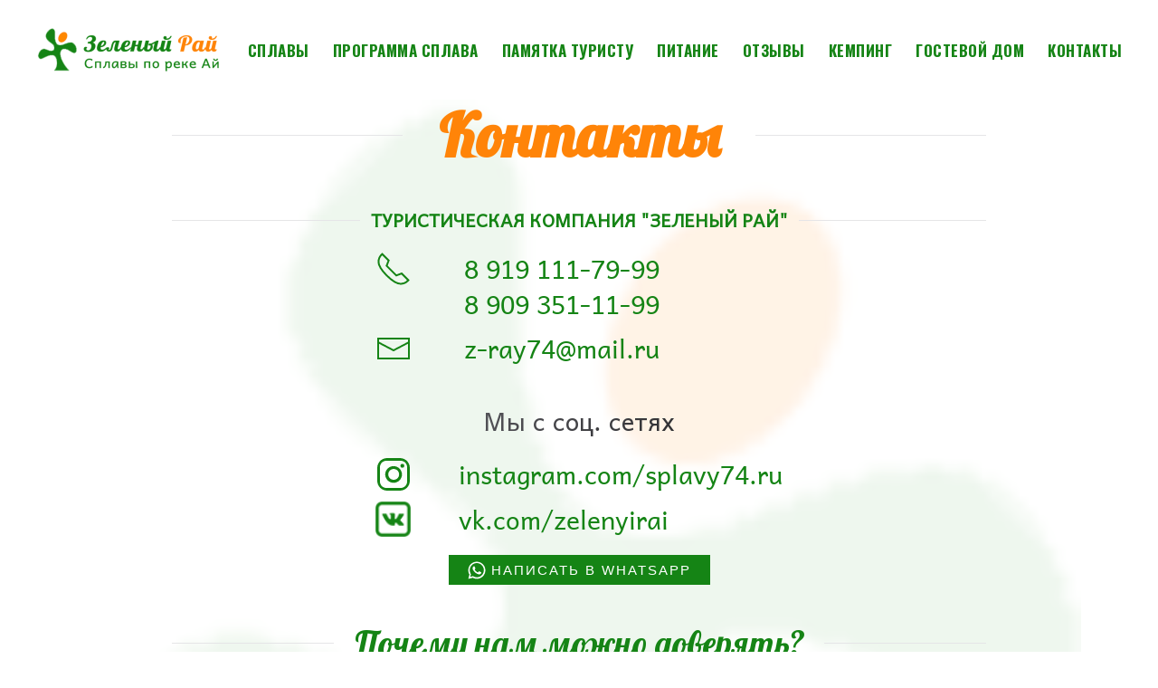

--- FILE ---
content_type: text/html; charset=utf-8
request_url: https://splavy74.ru/contact
body_size: 55943
content:
<!DOCTYPE html>
<html lang="ru-ru" dir="ltr" vocab="http://schema.org/">
    <head>
        <meta http-equiv="X-UA-Compatible" content="IE=edge">
        <meta name="viewport" content="width=device-width, initial-scale=1">
        <link rel="shortcut icon" href="/img3/fav.png">
        <link rel="apple-touch-icon-precomposed" href="/img3/fav.png">
		<link href="https://fonts.googleapis.com/css?family=Pacifico" rel="stylesheet">
		<link href="https://fonts.googleapis.com/css2?family=Andika&family=Open+Sans:ital,wght@0,300;0,400;0,600;0,700;0,800;1,300;1,400;1,600;1,700;1,800&display=swap" rel="stylesheet">
		<link rel="preconnect" href="https://fonts.gstatic.com">
<link href="https://fonts.googleapis.com/css2?family=Oswald:wght@200;300;400;500;600;700&display=swap" rel="stylesheet">
<link rel="preconnect" href="https://fonts.gstatic.com">
<link href="https://fonts.googleapis.com/css2?family=Lobster&display=swap" rel="stylesheet">
 
        <meta charset="utf-8" />
	<base href="https://splavy74.ru/contact" />
	<meta name="author" content="Super User" />
	<meta name="generator" content="Joomla! - Open Source Content Management" />
	<title>Контакты: адрес и телефон - Зеленый Рай, г. Сатка</title>
	<link href="/components/com_komento/themes/elegant/styles/style.min.css" rel="stylesheet" />
	<link href="/media/mod_pwebcontact/css/bootstrap.css" rel="stylesheet" />
	<link href="/media/mod_pwebcontact/css/layout.css" rel="stylesheet" />
	<link href="/media/mod_pwebcontact/css/animations.css" rel="stylesheet" />
	<link href="/media/mod_pwebcontact/css/background/white.css" rel="stylesheet" />
	<link href="/media/mod_pwebcontact/css/form/pink.css" rel="stylesheet" />
	<link href="/cache/mod_pwebcontact/c36f21ebf4e172266c6fb4021aaa1913.css" rel="stylesheet" />
	<link href="/cache/mod_pwebcontact/4140736fb40d89836c92beed0e06ccd9.css" rel="stylesheet" />
	<link href="/cache/mod_pwebcontact/6289d0c0ddd8bce7ce5e9bb7dbcee7f9.css" rel="stylesheet" />
	<link href="/cache/mod_pwebcontact/00875e134f33190ea2f524012ae31f52.css" rel="stylesheet" />
	<link href="/templates/yootheme/css/theme.9.css?v=1621489907" rel="stylesheet" id="theme-style-css" />
	<script type="application/json" class="joomla-script-options new">{"csrf.token":"3633ab10f25cad7a25a4f6d7b235ea5a","system.paths":{"root":"","base":""},"joomla.jtext":{"MOD_PWEBCONTACT_INIT":"\u0418\u043d\u0438\u0446\u0438\u0430\u043b\u0438\u0437\u0430\u0446\u0438\u044f \u043e\u0442\u043f\u0440\u0430\u0432\u043a\u0438 \u0444\u043e\u0440\u043c\u044b...","MOD_PWEBCONTACT_SENDING":"\u0418\u0434\u0435\u0442 \u043e\u0442\u043f\u0440\u0430\u0432\u043a\u0430...","MOD_PWEBCONTACT_SEND_ERR":"\u041f\u043e\u0434\u043e\u0436\u0434\u0438\u0442\u0435 \u043d\u0435\u0441\u043a\u043e\u043b\u044c\u043a\u043e \u0441\u0435\u043a\u0443\u043d\u0434, \u043f\u0440\u0435\u0436\u0434\u0435 \u0447\u0435\u043c \u043e\u0442\u043f\u0440\u0430\u0432\u043b\u044f\u0442\u044c \u0441\u043b\u0435\u0434\u0443\u044e\u0449\u0435\u0435 \u0441\u043e\u043e\u0431\u0449\u0435\u043d\u0438\u0435","MOD_PWEBCONTACT_REQUEST_ERR":"\u041e\u0448\u0438\u0431\u043a\u0430 \u0437\u0430\u043f\u0440\u043e\u0441\u0430: ","MOD_PWEBCONTACT_COOKIES_ERR":"\u0412\u043a\u043b\u044e\u0447\u0438\u0442\u0435 \u043a\u0443\u043a\u0438 (cookies) \u0432 \u0431\u0440\u0430\u0443\u0437\u0435\u0440\u0435 \u0438 \u043e\u0431\u043d\u043e\u0432\u0438\u0442\u0435 \u0441\u0442\u0440\u0430\u043d\u0438\u0446\u0443"}}</script>
	<script src="/media/jui/js/jquery.min.js?faaa732f9b14503c2d56231f6bbcd4d7"></script>
	<script src="/media/jui/js/jquery-noconflict.js?faaa732f9b14503c2d56231f6bbcd4d7"></script>
	<script src="/media/jui/js/jquery-migrate.min.js?faaa732f9b14503c2d56231f6bbcd4d7"></script>
	<script src="/media/jui/js/bootstrap.min.js?faaa732f9b14503c2d56231f6bbcd4d7"></script>
	<script src="/media/mod_pwebcontact/js/jquery.ui.effects.min.js?v=1.11.1"></script>
	<script src="/media/mod_pwebcontact/js/jquery.validate.min.js?v=1.14.0"></script>
	<script src="/media/mod_pwebcontact/js/jquery.pwebcontact-legacy.min.js?v=3.4.2"></script>
	<script src="/media/system/js/core.js?faaa732f9b14503c2d56231f6bbcd4d7"></script>
	<script src="/templates/yootheme/vendor/assets/uikit/dist/js/uikit.min.js?v=1.17.4"></script>
	<script src="/templates/yootheme/vendor/assets/uikit/dist/js/uikit-icons.min.js?v=1.17.4"></script>
	<script src="/templates/yootheme/js/theme.js?v=1.17.4"></script>
	<script>
document.addEventListener('DOMContentLoaded', function() {
    Array.prototype.slice.call(document.querySelectorAll('a span[id^="cloak"]')).forEach(function(span) {
        span.innerText = span.textContent;
    });
});
	</script>
	<script>try { 
 } catch (e) { console.error('Custom Theme JS Code: ', e); }</script>
	<script type="text/javascript">
<!--
window.kt = {
	"environment": "production",
	"rootUrl": "https://splavy74.ru",
	"ajaxUrl": "https://splavy74.ru/?option=com_komento&lang=&Itemid=155",
	"baseUrl": "https://splavy74.ru/index.php?option=com_komento&lang=none&Itemid=155",
	"token": "3633ab10f25cad7a25a4f6d7b235ea5a",
	"mobile": false,
	"siteName": "Зеленый рай",
	"locale": "ru-RU",
	"direction": "ltr"
};

//-->
</script>
	<script src="/media/com_komento/scripts/site-3.0.11-basic.min.js"></script>

	<!-- Yandex.Metrika counter -->
<script type="text/javascript" >
   (function(m,e,t,r,i,k,a){m[i]=m[i]||function(){(m[i].a=m[i].a||[]).push(arguments)};
   m[i].l=1*new Date();k=e.createElement(t),a=e.getElementsByTagName(t)[0],k.async=1,k.src=r,a.parentNode.insertBefore(k,a)})
   (window, document, "script", "https://mc.yandex.ru/metrika/tag.js", "ym");

   ym(24368893, "init", {
        clickmap:true,
        trackLinks:true,
        accurateTrackBounce:true
   });
</script>
<noscript><div><img src="https://mc.yandex.ru/watch/24368893" style="position:absolute; left:-9999px;" alt="" /></div></noscript>
<!-- /Yandex.Metrika counter -->

    </head>
    <body class="">

        
        <div class="tm-page">

            <div class="tm-header-mobile uk-hidden@m">
            
<div uk-sticky show-on-up animation="uk-animation-slide-top" cls-active="uk-navbar-sticky" sel-target=".uk-navbar-container">

    <nav class="uk-navbar-container" uk-navbar>

        
                <div class="uk-navbar-center">
            <a class="uk-navbar-item uk-logo" href="https://splavy74.ru">
                <img src="/templates/yootheme/cache/logo_splavy-23d0b649.png" srcset="/templates/yootheme/cache/logo_splavy-23d0b649.png 497w" sizes="(min-width: 497px) 497px" data-width="497" data-height="118" alt="Зеленый рай">            </a>
        </div>
        
                <div class="uk-navbar-right">

            
                        <a class="uk-navbar-toggle" href="#tm-mobile" uk-toggle>
                                <div uk-navbar-toggle-icon></div>
            </a>
            
            
        </div>
        
    </nav>

    
</div>

<div id="tm-mobile" uk-offcanvas mode="slide" overlay flip>
    <div class="uk-offcanvas-bar">

        <button class="uk-offcanvas-close" type="button" uk-close></button>

        
            
<div class="uk-child-width-1-1" uk-grid>
            <div>
<div class="uk-panel" id="module-0">

    
    
<ul class="uk-nav uk-nav-default">

	<li class="uk-parent"><a href="/">Сплавы</a>
	<ul class="uk-nav-sub">

		<li><a href="/#grafik">График сплавов</a></li></ul></li>
	<li><a href="/programma">Программа сплава</a></li>
	<li><a href="/#pamyatka">Памятка туристу</a></li>
	<li><a href="/#pitanie">Питание</a></li>
	<li><a href="/otzyvy">Отзывы</a></li>
	<li><a href="/kemping">Кемпинг</a></li>
	<li><a href="/dom">Гостевой дом</a></li>
	<li class="uk-active"><a href="/contact">Контакты</a></li></ul>

</div>
</div>
    </div>


            
    </div>
</div>

            </div>

            
            
<div class="tm-header uk-visible@m" uk-header>


        <div uk-sticky media="@m" show-on-up animation="uk-animation-slide-top" cls-active="uk-navbar-sticky" sel-target=".uk-navbar-container">
    
        <div class="uk-navbar-container">

            <div class="uk-container">
                <nav class="uk-navbar" uk-navbar="{&quot;align&quot;:&quot;center&quot;,&quot;boundary&quot;:&quot;!.uk-navbar-container&quot;}">

                                        <div class="uk-navbar-left">

                        
<a href="https://splavy74.ru" class="uk-navbar-item uk-logo">
    <img src="/templates/yootheme/cache/logo_splavy-522e923d.png" srcset="/templates/yootheme/cache/logo_splavy-522e923d.png 211w, /templates/yootheme/cache/logo_splavy-c0530547.png 421w, /templates/yootheme/cache/logo_splavy-7d996989.png 422w" sizes="(min-width: 211px) 211px" data-width="497" data-height="118" alt="Зеленый рай"><img src="/templates/yootheme/cache/logo_splavy_white-4cd4320a.png" srcset="/templates/yootheme/cache/logo_splavy_white-4cd4320a.png 211w, /templates/yootheme/cache/logo_splavy_white-7203a149.png 421w, /templates/yootheme/cache/logo_splavy_white-cfc9cd87.png 422w" sizes="(min-width: 211px) 211px" data-width="497" data-height="118" class="uk-logo-inverse" alt="Зеленый рай"></a>

                        
                    </div>
                    
                    
                                        <div class="uk-navbar-right">

                                                    
<ul class="uk-navbar-nav">

	<li class="uk-parent"><a href="/">Сплавы</a>
	<div class="uk-navbar-dropdown"><div class="uk-navbar-dropdown-grid uk-child-width-1-1" uk-grid><div><ul class="uk-nav uk-navbar-dropdown-nav">

		<li><a href="/#grafik">График сплавов</a></li></ul></div></div></div></li>
	<li><a href="/programma">Программа сплава</a></li>
	<li><a href="/#pamyatka">Памятка туристу</a></li>
	<li><a href="/#pitanie">Питание</a></li>
	<li><a href="/otzyvy">Отзывы</a></li>
	<li><a href="/kemping">Кемпинг</a></li>
	<li><a href="/dom">Гостевой дом</a></li>
	<li class="uk-active"><a href="/contact">Контакты</a></li></ul>

                        
                        

                    </div>
                    
                </nav>
            </div>

        </div>

        </div>
    




</div>

            

            
            <div id="system-message-container">
</div>

            

            
<div class="uk-section-default uk-position-relative">
        <div style="background-image: url('/templates/yootheme/cache/fav-062bb574.png');" class="uk-background-norepeat uk-background-contain uk-background-top-center uk-section uk-section-small uk-padding-remove-top uk-padding-remove-bottom">    
        
                <div class="uk-position-cover" style="background-color: rgba(255, 255, 255, 0.9);"></div>        
        
            
                                <div class="uk-container uk-position-relative">

<div class="uk-margin-small uk-margin-remove-top uk-container uk-container-small"><div class="uk-margin-remove-top" uk-grid>
<div class="uk-width-1-1@m">
    
        
            
            
                
<h1 class="uk-margin-medium uk-margin-remove-top uk-text-center uk-h1 uk-heading-line uk-text-success">        <span>Контакты</span>
    </h1>
            
        
    
</div>
</div></div>



<div class="uk-grid-margin uk-container uk-container-small"><div uk-grid>
<div class="uk-width-1-1@m">
    
        
            
            
                
<h2 class="uk-text-center uk-h4 uk-heading-line uk-text-primary">        <span>Туристическая компания "Зеленый Рай"</span>
    </h2>
<div class="uk-margin uk-text-left">
    <div class="uk-child-width-1-1 uk-child-width-1-1@m uk-grid-small uk-grid-match" uk-grid>        <div>
<div class="el-item uk-margin-auto uk-width-large uk-panel">
    
    
        <div class="uk-child-width-expand" uk-grid>            <div class="uk-width-1-5"><span class="el-image uk-text-primary" uk-icon="icon: receiver; ratio: 2;"></span></div>            <div>

                                    

<h3 class="el-title uk-margin">        <a href="tel:+79191117999">8 919 111-79-99</a><br><a href="tel:+79093511199">8 909 351-11-99</a>    </h3>



                
            </div>
        </div>

    
</div>
</div>
        <div>
<div class="el-item uk-margin-auto uk-width-large uk-panel">
    
    
        <div class="uk-child-width-expand" uk-grid>            <div class="uk-width-1-5"><span class="el-image uk-text-primary" uk-icon="icon: mail; ratio: 2;"></span></div>            <div>

                                    

<h3 class="el-title uk-margin">        <span id="cloakd90aa8df7f14b3b4b7593ffb5d4ab0bc">Этот адрес электронной почты защищён от спам-ботов. У вас должен быть включен JavaScript для просмотра.</span><script type='text/javascript'>
				document.getElementById('cloakd90aa8df7f14b3b4b7593ffb5d4ab0bc').innerHTML = '';
				var prefix = '&#109;a' + 'i&#108;' + '&#116;o';
				var path = 'hr' + 'ef' + '=';
				var addyd90aa8df7f14b3b4b7593ffb5d4ab0bc = 'z-r&#97;y74' + '&#64;';
				addyd90aa8df7f14b3b4b7593ffb5d4ab0bc = addyd90aa8df7f14b3b4b7593ffb5d4ab0bc + 'm&#97;&#105;l' + '&#46;' + 'r&#117;';
				var addy_textd90aa8df7f14b3b4b7593ffb5d4ab0bc = 'z-r&#97;y74' + '&#64;' + 'm&#97;&#105;l' + '&#46;' + 'r&#117;';document.getElementById('cloakd90aa8df7f14b3b4b7593ffb5d4ab0bc').innerHTML += '<a ' + path + '\'' + prefix + ':' + addyd90aa8df7f14b3b4b7593ffb5d4ab0bc + '\'>'+addy_textd90aa8df7f14b3b4b7593ffb5d4ab0bc+'<\/a>';
		</script>    </h3>



                
            </div>
        </div>

    
</div>
</div>
        </div>

</div>

<div class="uk-text-center uk-h3">        <span class="uk-text-background">Мы с соц. сетях</span>
    </div>
<div class="uk-margin uk-text-left">
    <div class="uk-child-width-1-1 uk-child-width-1-1@m uk-grid-small uk-grid-match" uk-grid>        <div>
<div class="el-item uk-margin-auto uk-width-large uk-panel">
    
    
        <div class="uk-child-width-expand uk-grid-small" uk-grid>            <div class="uk-width-1-5"><span class="el-image uk-text-primary" uk-icon="icon: instagram; ratio: 2;"></span></div>            <div>

                                    

<h3 class="el-title uk-margin">        <a href="https://www.instagram.com/splavy74.ru/">instagram.com/splavy74.ru</a>    </h3>



                
            </div>
        </div>

    
</div>
</div>
        <div>
<div class="el-item uk-margin-auto uk-width-large uk-panel">
    
    
        <div class="uk-child-width-expand uk-grid-small" uk-grid>            <div class="uk-width-1-5"><img src="/templates/yootheme/cache/vkk-d8ef5c49.png" srcset="/templates/yootheme/cache/vkk-d8ef5c49.png 39w" sizes="(min-width: 39px) 39px" data-width="35" data-height="35" class="el-image" alt></div>            <div>

                                    

<h3 class="el-title uk-margin">        <a href="https://vk.com/zelenyirai">vk.com/zelenyirai</a>    </h3>



                
            </div>
        </div>

    
</div>
</div>
        </div>

</div>

<div class="uk-margin uk-text-center">
    
    
        
                
<a class="el-content uk-button uk-button-primary" href="https://wa.me/79063744506" target="_blank">
    
                <span uk-icon="whatsapp"></span>
        
        <span class="uk-text-middle">Написать в WhatsApp</span>

        
    
</a>


        
        
    
    
</div>

<div id="bron" class="uk-text-center uk-h2 uk-heading-line">        <span>Почему нам можно доверять?</span>
    </div>
<ul class="uk-margin-medium uk-width-xlarge uk-margin-auto uk-list uk-list-divider uk-list-large">        <li class="el-item">
    <div class="uk-grid-small uk-child-width-expand uk-flex-nowrap uk-flex-middle" uk-grid>        <div class="uk-width-auto"><span class="el-image uk-text-primary" uk-icon="icon: clock; ratio: 3;"></span></div>        <div>
            <div class="el-content"><div>Мы уже на протяжении <strong>11 лет</strong> организуем лучшие сплавы по реке Ай и за это время стали настоящими профессионалами своего дела!</div></div>        </div>
    </div>
</li>
        <li class="el-item">
    <div class="uk-grid-small uk-child-width-expand uk-flex-nowrap uk-flex-middle" uk-grid>        <div class="uk-width-auto"><span class="el-image uk-text-primary" uk-icon="icon: users; ratio: 3;"></span></div>        <div>
            <div class="el-content">У нас опытные инструктора, мы гарантируем качество их работы.</div>        </div>
    </div>
</li>
        <li class="el-item">
    <div class="uk-grid-small uk-child-width-expand uk-flex-nowrap uk-flex-middle" uk-grid>        <div class="uk-width-auto"><span class="el-image uk-text-primary" uk-icon="icon: bolt; ratio: 3;"></span></div>        <div>
            <div class="el-content"><p>Мы используем лучшее современное оборудование для сплава.</p></div>        </div>
    </div>
</li>
        <li class="el-item">
    <div class="uk-grid-small uk-child-width-expand uk-flex-nowrap uk-flex-middle" uk-grid>        <div class="uk-width-auto"><span class="el-image uk-text-primary" uk-icon="icon: receiver; ratio: 3;"></span></div>        <div>
            <div class="el-content">Мы принимаем Ваши звонки без выходных.</div>        </div>
    </div>
</li>
        <li class="el-item">
    <div class="uk-grid-small uk-child-width-expand uk-flex-nowrap uk-flex-middle" uk-grid>        <div class="uk-width-auto"><span class="el-image uk-text-primary" uk-icon="icon: home; ratio: 3;"></span></div>        <div>
            <div class="el-content">Мы живем и работаем в п.Межевой и отлично знаем родные места!</div>        </div>
    </div>
</li>
    </ul>

            
        
    
</div>
</div></div>



<div class="uk-grid-margin" uk-grid>
<div class="uk-width-1-1@m">
    
        
            
            
                
            
        
    
</div>
</div>

</div>                
            
        
        </div>
    
</div>

            
            
<div id="tm-bottom" class="tm-bottom uk-section-default uk-section uk-padding-remove-top">

    
        
        
        
                        <div class="uk-container">
            
                
<div class="uk-child-width-expand@m" uk-grid>
            <div>
<div class="uk-panel" id="module-98">

    
    <!-- PWebContact -->


<div id="pwebcontact98" class="pwebcontact pweb-static pweb-offset-top pweb-modal pweb-labels-inline pweb-bg-white pweb-form-pink pweb-horizontal pweb-icomoon pweb-radius pweb-shadow" dir="ltr">

    
    <div id="pwebcontact98_modal" class="pwebcontact-modal modal fade hide" style="display:none">        <div id="pwebcontact98_box" class="pwebcontact-box pweb-modal pweb-labels-inline pweb-bg-white pweb-form-pink pweb-horizontal pweb-icomoon pweb-radius pweb-shadow " dir="ltr">
            <div id="pwebcontact98_container" class="pwebcontact-container">

                                    <button type="button" class="pwebcontact98_toggler pweb-button-close" aria-hidden="true" data-role="none">&times;</button>
                
                
                <form name="pwebcontact98_form" id="pwebcontact98_form" class="pwebcontact-form" action="https://splavy74.ru/contact" method="post" accept-charset="utf-8">

                    
                    <div class="pweb-fields">
                                                            <div class="pweb-field-container pweb-separator-text" id="pwebcontact98_text-0">
                                        <h2>Онлайн запись на программу обучения для новичков</h2>                                    </div>
                                                                        <div class="pweb-field-container pweb-field-text pweb-field-field_1">
                                                                                    <div class="pweb-label">
                                                <label id="pwebcontact98_field-field_1-lbl" for="pwebcontact98_field-field_1">
                                                    Имя                                                    <span class="pweb-asterisk">*</span>                                                </label>
                                            </div>
                                                                                <div class="pweb-field">
                                                                                                                                            <input type="text" name="fields[field_1]" id="pwebcontact98_field-field_1" class="pweb-input required" value="" data-role="none">
                                                                                                                                    </div>
                                    </div>
                                                                    <div class="pweb-field-container pweb-field-text pweb-field-field_2">
                                                                                    <div class="pweb-label">
                                                <label id="pwebcontact98_field-field_2-lbl" for="pwebcontact98_field-field_2">
                                                    Телефон                                                    <span class="pweb-asterisk">*</span>                                                </label>
                                            </div>
                                                                                <div class="pweb-field">
                                                                                                                                            <input type="text" name="fields[field_2]" id="pwebcontact98_field-field_2" class="pweb-input required" value="" data-role="none">
                                                                                                                                    </div>
                                    </div>
                                                                    <div class="pweb-field-container pweb-field-radio pweb-field-field_3">
                                                                                    <div class="pweb-label">
                                                <label id="pwebcontact98_field-field_3-lbl">
                                                    Какой курс Вас интересует?                                                    <span class="pweb-asterisk">*</span>                                                </label>
                                            </div>
                                                                                <div class="pweb-field">
                                                                                            <fieldset id="pwebcontact98_field-field_3" class="pweb-fields-group">
                                                                                                                <input type="radio" name="fields[field_3]" id="pwebcontact98_field-field_3_0" value="ЭКСПРЕСС КУРС" class="pweb-radio pweb-fieldset required" data-role="none">
                                                            <label for="pwebcontact98_field-field_3_0">
                                                                ЭКСПРЕСС КУРС                                                            </label>
                                                                                                                    <input type="radio" name="fields[field_3]" id="pwebcontact98_field-field_3_1" value="БАЗОВЫЙ КУРС" class="pweb-radio pweb-fieldset" data-role="none">
                                                            <label for="pwebcontact98_field-field_3_1">
                                                                БАЗОВЫЙ КУРС                                                            </label>
                                                                                                                    <input type="radio" name="fields[field_3]" id="pwebcontact98_field-field_3_2" value="УГЛУБЛЕННЫЙ КУРС" class="pweb-radio pweb-fieldset" data-role="none">
                                                            <label for="pwebcontact98_field-field_3_2">
                                                                УГЛУБЛЕННЫЙ КУРС                                                            </label>
                                                                                                        </fieldset>
                                                                                        </div>
                                    </div>
                                                                    <div class="pweb-field-container pweb-field-textarea pweb-field-field_4">
                                                                                    <div class="pweb-label">
                                                <label id="pwebcontact98_field-field_4-lbl" for="pwebcontact98_field-field_4">
                                                    Дополнительная информация                                                                                                    </label>
                                            </div>
                                                                                <div class="pweb-field">
                                                                                            <textarea name="fields[field_4]" id="pwebcontact98_field-field_4" cols="50" rows="5" maxlength="1000" data-role="none"></textarea>
                                                                                                <div class="pweb-chars-counter"><span id="pwebcontact98_field-field_4-limit">1000</span> максимум символов</div>
                                                                                                                                    </div>
                                    </div>
                                                        <div class="pweb-field-container pweb-field-buttons">
                            <div class="pweb-field">
                                <button id="pwebcontact98_send" type="button" class="btn" data-role="none">Отправить</button>
                                                                                            </div>
                        </div>
                                            </div>

                    <div class="pweb-msg pweb-msg-after"><div id="pwebcontact98_msg" class="pweb-progress"><script type="text/javascript">document.getElementById("pwebcontact98_msg").innerHTML="Инициализация отправки формы..."</script></div></div>
                                        <input type="hidden" name="3633ab10f25cad7a25a4f6d7b235ea5a" value="1" id="pwebcontact98_token">
                </form>

                
            </div>
        </div>
        </div></div>

<script type="text/javascript">
    jQuery(document).ready(function($){pwebContact98=new pwebContact({id:98,layout:"modal",position:"static",offsetPosition:"",basePath:"",ajaxUrl:"index.php?option=com_ajax&module=pwebcontact&Itemid=155&lang=ru&method=",modalStyle:"white"})});</script>
<!-- PWebContact end -->
</div>
</div>
            <div>
<div class="uk-panel" id="module-99">

    
    <!-- PWebContact -->


<div id="pwebcontact99" class="pwebcontact pweb-static pweb-offset-top pweb-modal pweb-labels-inline pweb-bg-white pweb-form-pink pweb-horizontal pweb-icomoon pweb-radius pweb-shadow" dir="ltr">

    
    <div id="pwebcontact99_modal" class="pwebcontact-modal modal fade hide" style="display:none">        <div id="pwebcontact99_box" class="pwebcontact-box pweb-modal pweb-labels-inline pweb-bg-white pweb-form-pink pweb-horizontal pweb-icomoon pweb-radius pweb-shadow " dir="ltr">
            <div id="pwebcontact99_container" class="pwebcontact-container">

                                    <button type="button" class="pwebcontact99_toggler pweb-button-close" aria-hidden="true" data-role="none">&times;</button>
                
                
                <form name="pwebcontact99_form" id="pwebcontact99_form" class="pwebcontact-form" action="https://splavy74.ru/contact" method="post" accept-charset="utf-8">

                    
                    <div class="pweb-fields">
                                                            <div class="pweb-field-container pweb-separator-text" id="pwebcontact99_text-0">
                                        <h2>Онлайн запись на программу обучения для повышения квалификации</h2>                                    </div>
                                                                        <div class="pweb-field-container pweb-field-text pweb-field-field_1">
                                                                                    <div class="pweb-label">
                                                <label id="pwebcontact99_field-field_1-lbl" for="pwebcontact99_field-field_1">
                                                    Имя                                                    <span class="pweb-asterisk">*</span>                                                </label>
                                            </div>
                                                                                <div class="pweb-field">
                                                                                                                                            <input type="text" name="fields[field_1]" id="pwebcontact99_field-field_1" class="pweb-input required" value="" data-role="none">
                                                                                                                                    </div>
                                    </div>
                                                                    <div class="pweb-field-container pweb-field-text pweb-field-field_2">
                                                                                    <div class="pweb-label">
                                                <label id="pwebcontact99_field-field_2-lbl" for="pwebcontact99_field-field_2">
                                                    Телефон                                                    <span class="pweb-asterisk">*</span>                                                </label>
                                            </div>
                                                                                <div class="pweb-field">
                                                                                                                                            <input type="text" name="fields[field_2]" id="pwebcontact99_field-field_2" class="pweb-input required" value="" data-role="none">
                                                                                                                                    </div>
                                    </div>
                                                                    <div class="pweb-field-container pweb-field-radio pweb-field-field_3">
                                                                                    <div class="pweb-label">
                                                <label id="pwebcontact99_field-field_3-lbl">
                                                    Какой курс Вас интересует?                                                    <span class="pweb-asterisk">*</span>                                                </label>
                                            </div>
                                                                                <div class="pweb-field">
                                                                                            <fieldset id="pwebcontact99_field-field_3" class="pweb-fields-group">
                                                                                                                <input type="radio" name="fields[field_3]" id="pwebcontact99_field-field_3_0" value="СОВРЕМЕННЫЕ ЭФФЕКТЫ НАРАЩИВАНИЯ РЕСНИЦ" class="pweb-radio pweb-fieldset required" data-role="none">
                                                            <label for="pwebcontact99_field-field_3_0">
                                                                СОВРЕМЕННЫЕ ЭФФЕКТЫ НАРАЩИВАНИЯ РЕСНИЦ                                                            </label>
                                                                                                                    <input type="radio" name="fields[field_3]" id="pwebcontact99_field-field_3_1" value="РАЗБОР ОСНОВНЫХ ОШИБОК МАСТЕРА + ТЕХНИКА ОБЪЁМНОГО НАРАЩИВАНИЯ РЕСНИЦ" class="pweb-radio pweb-fieldset" data-role="none">
                                                            <label for="pwebcontact99_field-field_3_1">
                                                                РАЗБОР ОСНОВНЫХ ОШИБОК МАСТЕРА + ТЕХНИКА ОБЪЁМНОГО НАРАЩИВАНИЯ РЕСНИЦ                                                            </label>
                                                                                                                    <input type="radio" name="fields[field_3]" id="pwebcontact99_field-field_3_2" value="L-ОБРАЗНЫЕ ИЗГИБЫ" class="pweb-radio pweb-fieldset" data-role="none">
                                                            <label for="pwebcontact99_field-field_3_2">
                                                                L-ОБРАЗНЫЕ ИЗГИБЫ                                                            </label>
                                                                                                        </fieldset>
                                                                                        </div>
                                    </div>
                                                                    <div class="pweb-field-container pweb-field-textarea pweb-field-field_4">
                                                                                    <div class="pweb-label">
                                                <label id="pwebcontact99_field-field_4-lbl" for="pwebcontact99_field-field_4">
                                                    Дополнительная информация                                                                                                    </label>
                                            </div>
                                                                                <div class="pweb-field">
                                                                                            <textarea name="fields[field_4]" id="pwebcontact99_field-field_4" cols="50" rows="5" maxlength="1000" data-role="none"></textarea>
                                                                                                <div class="pweb-chars-counter"><span id="pwebcontact99_field-field_4-limit">1000</span> максимум символов</div>
                                                                                                                                    </div>
                                    </div>
                                                        <div class="pweb-field-container pweb-field-buttons">
                            <div class="pweb-field">
                                <button id="pwebcontact99_send" type="button" class="btn" data-role="none">Отправить</button>
                                                                                            </div>
                        </div>
                                            </div>

                    <div class="pweb-msg pweb-msg-after"><div id="pwebcontact99_msg" class="pweb-progress"><script type="text/javascript">document.getElementById("pwebcontact99_msg").innerHTML="Инициализация отправки формы..."</script></div></div>
                                        <input type="hidden" name="3633ab10f25cad7a25a4f6d7b235ea5a" value="1" id="pwebcontact99_token">
                </form>

                
            </div>
        </div>
        </div></div>

<script type="text/javascript">
    jQuery(document).ready(function($){pwebContact99=new pwebContact({id:99,layout:"modal",position:"static",offsetPosition:"",basePath:"",ajaxUrl:"index.php?option=com_ajax&module=pwebcontact&Itemid=155&lang=ru&method=",modalStyle:"white"})});</script>
<!-- PWebContact end -->
</div>
</div>
            <div>
<div class="uk-panel" id="module-100">

    
    <!-- PWebContact -->


<div id="pwebcontact100" class="pwebcontact pweb-static pweb-offset-top pweb-modal pweb-labels-inline pweb-bg-white pweb-form-pink pweb-horizontal pweb-icomoon pweb-radius pweb-shadow" dir="ltr">

    
    <div id="pwebcontact100_modal" class="pwebcontact-modal modal fade hide" style="display:none">        <div id="pwebcontact100_box" class="pwebcontact-box pweb-modal pweb-labels-inline pweb-bg-white pweb-form-pink pweb-horizontal pweb-icomoon pweb-radius pweb-shadow " dir="ltr">
            <div id="pwebcontact100_container" class="pwebcontact-container">

                                    <button type="button" class="pwebcontact100_toggler pweb-button-close" aria-hidden="true" data-role="none">&times;</button>
                
                
                <form name="pwebcontact100_form" id="pwebcontact100_form" class="pwebcontact-form" action="https://splavy74.ru/contact" method="post" accept-charset="utf-8">

                    
                    <div class="pweb-fields">
                                                            <div class="pweb-field-container pweb-separator-text" id="pwebcontact100_text-0">
                                        <h2>Запись на программу обучения онлайн</h2>                                    </div>
                                                                        <div class="pweb-field-container pweb-field-text pweb-field-field_1">
                                                                                    <div class="pweb-label">
                                                <label id="pwebcontact100_field-field_1-lbl" for="pwebcontact100_field-field_1">
                                                    Имя                                                    <span class="pweb-asterisk">*</span>                                                </label>
                                            </div>
                                                                                <div class="pweb-field">
                                                                                                                                            <input type="text" name="fields[field_1]" id="pwebcontact100_field-field_1" class="pweb-input required" value="" data-role="none">
                                                                                                                                    </div>
                                    </div>
                                                                    <div class="pweb-field-container pweb-field-text pweb-field-field_2">
                                                                                    <div class="pweb-label">
                                                <label id="pwebcontact100_field-field_2-lbl" for="pwebcontact100_field-field_2">
                                                    Телефон                                                    <span class="pweb-asterisk">*</span>                                                </label>
                                            </div>
                                                                                <div class="pweb-field">
                                                                                                                                            <input type="text" name="fields[field_2]" id="pwebcontact100_field-field_2" class="pweb-input required" value="" data-role="none">
                                                                                                                                    </div>
                                    </div>
                                                                    <div class="pweb-field-container pweb-field-radio pweb-field-field_3">
                                                                                    <div class="pweb-label">
                                                <label id="pwebcontact100_field-field_3-lbl">
                                                    Какой курс Вас интересует?                                                    <span class="pweb-asterisk">*</span>                                                </label>
                                            </div>
                                                                                <div class="pweb-field">
                                                                                            <fieldset id="pwebcontact100_field-field_3" class="pweb-fields-group">
                                                                                                                <input type="radio" name="fields[field_3]" id="pwebcontact100_field-field_3_0" value="БАЗОВЫЙ КУРС - ОНЛАЙН" class="pweb-radio pweb-fieldset required" data-role="none">
                                                            <label for="pwebcontact100_field-field_3_0">
                                                                БАЗОВЫЙ КУРС - ОНЛАЙН                                                            </label>
                                                                                                                    <input type="radio" name="fields[field_3]" id="pwebcontact100_field-field_3_1" value="РАЗБОР ОСНОВНЫХ ОШИБОК МАСТЕРА + ТЕХНИКА ОБЪЁМНОГО НАРАЩИВАНИЯ РЕСНИЦ - ОНЛАЙН" class="pweb-radio pweb-fieldset" data-role="none">
                                                            <label for="pwebcontact100_field-field_3_1">
                                                                РАЗБОР ОСНОВНЫХ ОШИБОК МАСТЕРА + ТЕХНИКА ОБЪЁМНОГО НАРАЩИВАНИЯ РЕСНИЦ - ОНЛАЙН                                                            </label>
                                                                                                                    <input type="radio" name="fields[field_3]" id="pwebcontact100_field-field_3_2" value="ОБРАБОТКА FOTO" class="pweb-radio pweb-fieldset" data-role="none">
                                                            <label for="pwebcontact100_field-field_3_2">
                                                                ОБРАБОТКА FOTO                                                            </label>
                                                                                                                    <input type="radio" name="fields[field_3]" id="pwebcontact100_field-field_3_3" value="L-ОБРАЗНЫЕ ИЗГИБЫ - ОНЛАЙН" class="pweb-radio pweb-fieldset" data-role="none">
                                                            <label for="pwebcontact100_field-field_3_3">
                                                                L-ОБРАЗНЫЕ ИЗГИБЫ - ОНЛАЙН                                                            </label>
                                                                                                                    <input type="radio" name="fields[field_3]" id="pwebcontact100_field-field_3_4" value="СОВРЕМЕННЫЕ ЭФФЕКТЫ НАРАЩИВАНИЯ РЕСНИЦ - ОНЛАЙН" class="pweb-radio pweb-fieldset" data-role="none">
                                                            <label for="pwebcontact100_field-field_3_4">
                                                                СОВРЕМЕННЫЕ ЭФФЕКТЫ НАРАЩИВАНИЯ РЕСНИЦ - ОНЛАЙН                                                            </label>
                                                                                                        </fieldset>
                                                                                        </div>
                                    </div>
                                                                    <div class="pweb-field-container pweb-field-textarea pweb-field-field_4">
                                                                                    <div class="pweb-label">
                                                <label id="pwebcontact100_field-field_4-lbl" for="pwebcontact100_field-field_4">
                                                    Дополнительная информация                                                                                                    </label>
                                            </div>
                                                                                <div class="pweb-field">
                                                                                            <textarea name="fields[field_4]" id="pwebcontact100_field-field_4" cols="50" rows="5" maxlength="1000" data-role="none"></textarea>
                                                                                                <div class="pweb-chars-counter"><span id="pwebcontact100_field-field_4-limit">1000</span> максимум символов</div>
                                                                                                                                    </div>
                                    </div>
                                                        <div class="pweb-field-container pweb-field-buttons">
                            <div class="pweb-field">
                                <button id="pwebcontact100_send" type="button" class="btn" data-role="none">Отправить</button>
                                                                                            </div>
                        </div>
                                            </div>

                    <div class="pweb-msg pweb-msg-after"><div id="pwebcontact100_msg" class="pweb-progress"><script type="text/javascript">document.getElementById("pwebcontact100_msg").innerHTML="Инициализация отправки формы..."</script></div></div>
                                        <input type="hidden" name="3633ab10f25cad7a25a4f6d7b235ea5a" value="1" id="pwebcontact100_token">
                </form>

                
            </div>
        </div>
        </div></div>

<script type="text/javascript">
    jQuery(document).ready(function($){pwebContact100=new pwebContact({id:100,layout:"modal",position:"static",offsetPosition:"",basePath:"",ajaxUrl:"index.php?option=com_ajax&module=pwebcontact&Itemid=155&lang=ru&method=",modalStyle:"white"})});</script>
<!-- PWebContact end -->
</div>
</div>
            <div>
<div class="uk-panel" id="module-101">

    
    <!-- PWebContact -->


<div id="pwebcontact101" class="pwebcontact pweb-static pweb-offset-top pweb-modal pweb-labels-inline pweb-bg-white pweb-form-pink pweb-horizontal pweb-icomoon pweb-radius pweb-shadow" dir="ltr">

    
    <div id="pwebcontact101_modal" class="pwebcontact-modal modal fade hide" style="display:none">        <div id="pwebcontact101_box" class="pwebcontact-box pweb-modal pweb-labels-inline pweb-bg-white pweb-form-pink pweb-horizontal pweb-icomoon pweb-radius pweb-shadow " dir="ltr">
            <div id="pwebcontact101_container" class="pwebcontact-container">

                                    <button type="button" class="pwebcontact101_toggler pweb-button-close" aria-hidden="true" data-role="none">&times;</button>
                
                
                <form name="pwebcontact101_form" id="pwebcontact101_form" class="pwebcontact-form" action="https://splavy74.ru/contact" method="post" accept-charset="utf-8">

                    
                    <div class="pweb-fields">
                                                            <div class="pweb-field-container pweb-separator-text" id="pwebcontact101_text-0">
                                        <h2>Записаться моделью</h2>                                    </div>
                                                                        <div class="pweb-field-container pweb-field-text pweb-field-field_1">
                                                                                    <div class="pweb-label">
                                                <label id="pwebcontact101_field-field_1-lbl" for="pwebcontact101_field-field_1">
                                                    Имя                                                    <span class="pweb-asterisk">*</span>                                                </label>
                                            </div>
                                                                                <div class="pweb-field">
                                                                                                                                            <input type="text" name="fields[field_1]" id="pwebcontact101_field-field_1" class="pweb-input required" value="" data-role="none">
                                                                                                                                    </div>
                                    </div>
                                                                    <div class="pweb-field-container pweb-field-text pweb-field-field_2">
                                                                                    <div class="pweb-label">
                                                <label id="pwebcontact101_field-field_2-lbl" for="pwebcontact101_field-field_2">
                                                    Телефон                                                    <span class="pweb-asterisk">*</span>                                                </label>
                                            </div>
                                                                                <div class="pweb-field">
                                                                                                                                            <input type="text" name="fields[field_2]" id="pwebcontact101_field-field_2" class="pweb-input required" value="" data-role="none">
                                                                                                                                    </div>
                                    </div>
                                                        <div class="pweb-field-container pweb-field-buttons">
                            <div class="pweb-field">
                                <button id="pwebcontact101_send" type="button" class="btn" data-role="none">Отправить</button>
                                                                                            </div>
                        </div>
                                            </div>

                    <div class="pweb-msg pweb-msg-after"><div id="pwebcontact101_msg" class="pweb-progress"><script type="text/javascript">document.getElementById("pwebcontact101_msg").innerHTML="Инициализация отправки формы..."</script></div></div>
                                        <input type="hidden" name="3633ab10f25cad7a25a4f6d7b235ea5a" value="1" id="pwebcontact101_token">
                </form>

                
            </div>
        </div>
        </div></div>

<script type="text/javascript">
    jQuery(document).ready(function($){pwebContact101=new pwebContact({id:101,layout:"modal",position:"static",offsetPosition:"",basePath:"",ajaxUrl:"index.php?option=com_ajax&module=pwebcontact&Itemid=155&lang=ru&method=",modalStyle:"white"})});</script>
<!-- PWebContact end -->
</div>
</div>
    </div>

                        </div>
            
        
    
</div>


            
<div class="uk-section-default uk-section uk-section-xsmall uk-padding-remove-top" uk-scrollspy="target: [uk-scrollspy-class]; cls: uk-animation-fade; delay: 200;">
    
        
        
        
            
                                <div class="uk-container">

<div class="uk-grid-margin" uk-grid>
<div class="uk-width-1-1@m">
    
        
            
            
                <hr uk-scrollspy-class>
            
        
    
</div>
</div>



<div class="uk-grid-margin" uk-grid>
<div class="uk-width-expand@m">
    
        
            
            
                
<div class="uk-margin uk-text-left@m uk-text-center" uk-scrollspy-class>
        <a class="el-link" href="/"><img src="/templates/yootheme/cache/logo_splavy-119066db.png" srcset="/templates/yootheme/cache/logo_splavy-119066db.png 190w, /templates/yootheme/cache/logo_splavy-69bef1ad.png 379w, /templates/yootheme/cache/logo_splavy-d3671e09.png 380w" sizes="(min-width: 190px) 190px" data-width="497" data-height="118" class="el-image" alt="Зеленый рай"></a>    
    
</div>

            
        
    
</div>

<div class="uk-width-1-2@m uk-visible@m">
    
        
            
            
                <div class="uk-visible@m uk-margin" uk-scrollspy-class><div class="bt-navandcopyright" style="text-align: center;"><span class="bt-copyright"><span class="bt-copyright"><strong>«Зеленый рай»</strong> - Сплавы по реке Ай</span></span><span class="bt-copyright"><br />Работаем с 2010 года</span></div></div>
            
        
    
</div>

<div class="uk-width-expand@m uk-visible@m">
    
        
            
            
                
<div class="uk-visible@m uk-margin-small uk-text-right" uk-scrollspy-class>
        <a class="el-link" href="http://limmbo.ru/" target="_blank"><img src="/templates/yootheme/cache/limmbo_footer-a3a40cbf.png" srcset="/templates/yootheme/cache/limmbo_footer-a3a40cbf.png 97w" sizes="(min-width: 97px) 97px" data-width="97" data-height="30" class="el-image" alt="Создание сайта Веб-студия Limmbo"></a>    
    
</div>

            
        
    
</div>
</div>

</div>                
            
        
    
</div>

        </div>

        
        

    </body>
</html>


--- FILE ---
content_type: text/css
request_url: https://splavy74.ru/media/mod_pwebcontact/css/form/pink.css
body_size: 5482
content:
/**
* @version 3.2.5
* @package PWebContact
* @copyright © 2014 Perfect Web sp. z o.o., All rights reserved. http://www.perfect-web.co
* @license GNU General Public License http://www.gnu.org/licenses/gpl-3.0.html
* @author Piotr Moćko
*/

/* Font family and size */
.pweb-form-pink .pwebcontact-box,
.pweb-form-pink form.pwebcontact-form label
.pweb-form-pink form.pwebcontact-form input,
.pweb-form-pink form.pwebcontact-form textarea,
.pweb-form-pink form.pwebcontact-form select,
.pweb-form-pink form.pwebcontact-form button,
.pweb-form-pink form.pwebcontact-form .btn {
	font-family: "Helvetica Neue", Helvetica, Arial, sans-serif;
	font-size: 12px;
}

/* Links */
.pweb-form-pink form.pwebcontact-form a,
.pweb-form-pink .pweb-button-close {
    color: #CE1458;
	text-decoration: none;
	background: none;
}
.pweb-form-pink form.pwebcontact-form a:hover {
    text-decoration: underline;
}

/* Labels invalid */
.pweb-form-pink form.pwebcontact-form .invalid,
.pweb-form-pink form.pwebcontact-form .invalid a {
	color: #f00 !important;
}
/* Fields */
.pweb-form-pink form.pwebcontact-form input.pweb-input, 
.pweb-form-pink form.pwebcontact-form select, 
.pweb-form-pink form.pwebcontact-form textarea {
	background: #fff;
	color: #333;
	border: 1px solid #aaa;
	-webkit-box-shadow: 0 1px 2px rgba(0,0,0,0.2) inset;
	-moz-box-shadow: 0 1px 2px rgba(0,0,0,0.2) inset;
	box-shadow: 0 1px 2px rgba(0,0,0,0.2) inset;
}
/* Fields shadow */
.pweb-form-pink.pweb-shadow form.pwebcontact-form input.pweb-input, 
.pweb-form-pink.pweb-shadow form.pwebcontact-form select, 
.pweb-form-pink.pweb-shadow form.pwebcontact-form textarea {
	-webkit-box-shadow: 0 0 5px #bbb, 0 1px 2px rgba(0,0,0,0.2) inset;
	-moz-box-shadow: 0 0 5px #bbb, 0 1px 2px rgba(0,0,0,0.2) inset;
	box-shadow: 0 0 5px #bbb, 0 1px 2px rgba(0,0,0,0.2) inset;
}
/* Fields invalid */
.pweb-form-pink form.pwebcontact-form input.invalid.pweb-input, 
.pweb-form-pink form.pwebcontact-form select.invalid, 
.pweb-form-pink form.pwebcontact-form textarea.invalid { 
	border-color: #f00 !important;
	-webkit-box-shadow: 0 0 5px #f00, 0 1px 2px rgba(0,0,0,0.2) inset !important;
	-moz-box-shadow: 0 0 5px #f00, 0 1px 2px rgba(0,0,0,0.2) inset !important;
	box-shadow: 0 0 5px #f00, 0 1px 2px rgba(0,0,0,0.2) inset !important;
}
/* Fields active */
.pweb-form-pink form.pwebcontact-form input.pweb-input:focus, 
.pweb-form-pink form.pwebcontact-form select:focus, 
.pweb-form-pink form.pwebcontact-form textarea:focus {
	border-color: #BA0547 !important;
	-webkit-box-shadow: 0 0 5px #CE1458, 0 1px 2px rgba(0,0,0,0.2) inset !important;
	-moz-box-shadow: 0 0 5px #CE1458, 0 1px 2px rgba(0,0,0,0.2) inset !important;
	box-shadow: 0 0 5px #CE1458, 0 1px 2px rgba(0,0,0,0.2) inset !important;
}

/* Buttons */
.pweb-form-pink form.pwebcontact-form button,
.pweb-form-pink form.pwebcontact-form .btn {
	color: #fff !important;
	text-shadow: 0 -1px 0 rgba(0,0,0,0.25);
	border: 1px solid;
	border-color: #CE1458 #CE1458 #BA0547;
	border-color: rgba(0,0,0,0.1) rgba(0,0,0,0.1) rgba(0,0,0,0.25);
	background: #CE1458;
	background-image: -moz-linear-gradient(top,#E5276C,#CE1458);
	background-image: -ms-linear-gradient(top,#E5276C, #CE1458);
	background-image: -webkit-gradient(linear,0 0,0 100%,from(#E5276C),to(#CE1458));
	background-image: -webkit-linear-gradient(top,#E5276C,#CE1458);
	background-image: -o-linear-gradient(top,#E5276C,#CE1458);
	background-image: linear-gradient(to bottom,#E5276C,#CE1458);
	background-repeat: repeat-x;
	-webkit-box-shadow: 0 1px 0 rgba(255, 255, 255, 0.2) inset;
	-moz-box-shadow: 0 1px 0 rgba(255, 255, 255, 0.2) inset;
	box-shadow: 0 1px 0 rgba(255, 255, 255, 0.2) inset;
}
/* Buttons shadow */
.pweb-form-pink.pweb-shadow form.pwebcontact-form button,
.pweb-form-pink.pweb-shadow form.pwebcontact-form .btn {
	-webkit-box-shadow: 0 1px 0 rgba(255, 255, 255, 0.2) inset, 0 1px 2px rgba(0, 0, 0, 0.05);
	-moz-box-shadow: 0 1px 0 rgba(255, 255, 255, 0.2) inset, 0 1px 2px rgba(0, 0, 0, 0.05);
	box-shadow: 0 1px 0 rgba(255, 255, 255, 0.2) inset, 0 1px 2px rgba(0, 0, 0, 0.05);
}
/* Buttons on mouse over */
.pweb-form-pink form.pwebcontact-form button:hover,
.pweb-form-pink form.pwebcontact-form .btn:hover {
	background-color: #CE1458;
	background-position: 0 -30px;
}

/* Labels over fields */
.pweb-form-pink.pweb-labels-over form.pwebcontact-form .pweb-field-text label,
.pweb-form-pink.pweb-labels-over form.pwebcontact-form .pweb-field-name label,
.pweb-form-pink.pweb-labels-over form.pwebcontact-form .pweb-field-email label,
.pweb-form-pink.pweb-labels-over form.pwebcontact-form .pweb-field-phone label,
.pweb-form-pink.pweb-labels-over form.pwebcontact-form .pweb-field-subject label,
.pweb-form-pink.pweb-labels-over form.pwebcontact-form .pweb-field-password label,
.pweb-form-pink.pweb-labels-over form.pwebcontact-form .pweb-field-date label,
.pweb-form-pink.pweb-labels-over form.pwebcontact-form .pweb-field-textarea label,
.pweb-form-pink.pweb-labels-over form.pwebcontact-form .pweb-field-select label,
.pweb-form-pink.pweb-labels-over form.pwebcontact-form .pweb-field-multiple label {
	color: #aaa;
}

/* Calendar button */
.pweb-form-pink form.pwebcontact-form .pweb-calendar-btn {
	
}
/* Upload progress */
.pweb-form-pink .pweb-uploader .progress.progress-striped .bar.progress-bar {
	background-color: #CE1458;
	background-image: none;
}